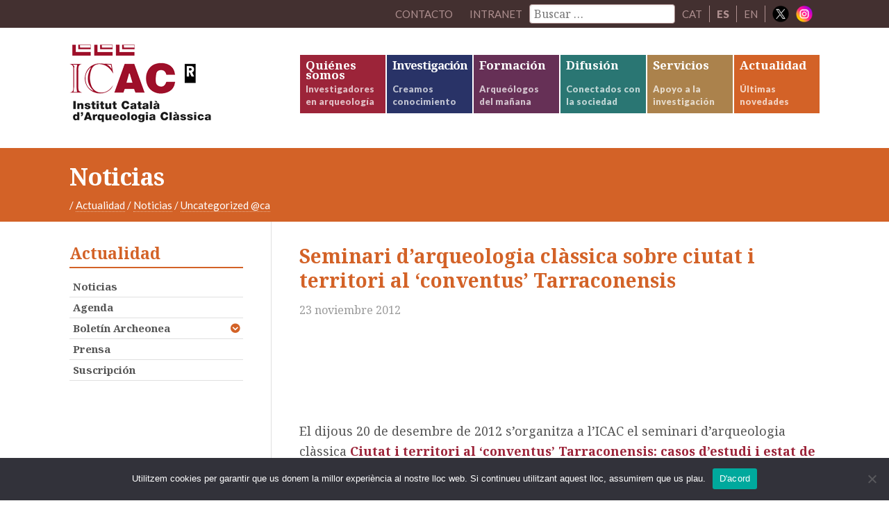

--- FILE ---
content_type: text/html; charset=UTF-8
request_url: https://icac.cat/es/actualitat/noticies/2012/seminari-darqueologia-classica-sobre-ciutat-i-territori-al-conventus-tarraconensis/
body_size: 40276
content:
<!DOCTYPE html>
<html lang="es-ES">
<head >
<meta charset="UTF-8" />
<meta name="viewport" content="width=device-width, initial-scale=1" />
<!--||  JM Twitter Cards by Julien Maury 11.1.10  ||-->
<meta name="twitter:card" content="summary_large_image">
<meta name="twitter:creator" content="@ICAC_cat">
<meta name="twitter:site" content="@ICAC_cat">
<meta property="og:title" content="Seminari d&#8217;arqueologia clàssica sobre ciutat i territori al &#8216;conventus&#8217; Tarraconensis">
<meta property="og:description" content="La jornada és el dijous 20 de desembre a l&#039;ICAC, i és gratuïta i oberta a tothom.">
<meta property="og:image" content="https://icac.cat/wp-content/uploads/images/stories/gal.leria/tarracoviva/icac_edifici.jpg">
<!--||  /JM Twitter Cards by Julien Maury 11.1.10  ||-->
<title>Seminari d&#8217;arqueologia clàssica sobre ciutat i territori al &#8216;conventus&#8217; Tarraconensis</title>
<meta name='robots' content='max-image-preview:large' />
<link rel='dns-prefetch' href='//netdna.bootstrapcdn.com' />
<link rel='dns-prefetch' href='//fonts.googleapis.com' />
<link rel='dns-prefetch' href='//s.w.org' />
<link rel="alternate" type="application/rss+xml" title="ICAC &raquo; Feed" href="https://icac.cat/es/feed/" />
<link rel="canonical" href="https://icac.cat/es/actualitat/noticies/2012/seminari-darqueologia-classica-sobre-ciutat-i-territori-al-conventus-tarraconensis/" />
		<script type="text/javascript">
			window._wpemojiSettings = {"baseUrl":"https:\/\/s.w.org\/images\/core\/emoji\/13.1.0\/72x72\/","ext":".png","svgUrl":"https:\/\/s.w.org\/images\/core\/emoji\/13.1.0\/svg\/","svgExt":".svg","source":{"concatemoji":"https:\/\/icac.cat\/wp-includes\/js\/wp-emoji-release.min.js?ver=5.8.12"}};
			!function(e,a,t){var n,r,o,i=a.createElement("canvas"),p=i.getContext&&i.getContext("2d");function s(e,t){var a=String.fromCharCode;p.clearRect(0,0,i.width,i.height),p.fillText(a.apply(this,e),0,0);e=i.toDataURL();return p.clearRect(0,0,i.width,i.height),p.fillText(a.apply(this,t),0,0),e===i.toDataURL()}function c(e){var t=a.createElement("script");t.src=e,t.defer=t.type="text/javascript",a.getElementsByTagName("head")[0].appendChild(t)}for(o=Array("flag","emoji"),t.supports={everything:!0,everythingExceptFlag:!0},r=0;r<o.length;r++)t.supports[o[r]]=function(e){if(!p||!p.fillText)return!1;switch(p.textBaseline="top",p.font="600 32px Arial",e){case"flag":return s([127987,65039,8205,9895,65039],[127987,65039,8203,9895,65039])?!1:!s([55356,56826,55356,56819],[55356,56826,8203,55356,56819])&&!s([55356,57332,56128,56423,56128,56418,56128,56421,56128,56430,56128,56423,56128,56447],[55356,57332,8203,56128,56423,8203,56128,56418,8203,56128,56421,8203,56128,56430,8203,56128,56423,8203,56128,56447]);case"emoji":return!s([10084,65039,8205,55357,56613],[10084,65039,8203,55357,56613])}return!1}(o[r]),t.supports.everything=t.supports.everything&&t.supports[o[r]],"flag"!==o[r]&&(t.supports.everythingExceptFlag=t.supports.everythingExceptFlag&&t.supports[o[r]]);t.supports.everythingExceptFlag=t.supports.everythingExceptFlag&&!t.supports.flag,t.DOMReady=!1,t.readyCallback=function(){t.DOMReady=!0},t.supports.everything||(n=function(){t.readyCallback()},a.addEventListener?(a.addEventListener("DOMContentLoaded",n,!1),e.addEventListener("load",n,!1)):(e.attachEvent("onload",n),a.attachEvent("onreadystatechange",function(){"complete"===a.readyState&&t.readyCallback()})),(n=t.source||{}).concatemoji?c(n.concatemoji):n.wpemoji&&n.twemoji&&(c(n.twemoji),c(n.wpemoji)))}(window,document,window._wpemojiSettings);
		</script>
		<style type="text/css">
img.wp-smiley,
img.emoji {
	display: inline !important;
	border: none !important;
	box-shadow: none !important;
	height: 1em !important;
	width: 1em !important;
	margin: 0 .07em !important;
	vertical-align: -0.1em !important;
	background: none !important;
	padding: 0 !important;
}
</style>
	<link rel='stylesheet' id='elstarter-theme-css'  href='https://icac.cat/wp-content/themes/elstarter/style.css?ver=2.2.8' type='text/css' media='all' />
<link rel='stylesheet' id='wp-block-library-css'  href='https://icac.cat/wp-includes/css/dist/block-library/style.min.css?ver=5.8.12' type='text/css' media='all' />
<link rel='stylesheet' id='contact-form-7-css'  href='https://icac.cat/wp-content/plugins/contact-form-7/includes/css/styles.css?ver=5.5.2' type='text/css' media='all' />
<link rel='stylesheet' id='cookie-notice-front-css'  href='https://icac.cat/wp-content/plugins/cookie-notice/css/front.min.css?ver=2.5.11' type='text/css' media='all' />
<link rel='stylesheet' id='wpml-legacy-horizontal-list-0-css'  href='//icac.cat/wp-content/plugins/sitepress-multilingual-cms/templates/language-switchers/legacy-list-horizontal/style.min.css?ver=1' type='text/css' media='all' />
<style id='wpml-legacy-horizontal-list-0-inline-css' type='text/css'>
.wpml-ls-statics-shortcode_actions{background-color:#eeeeee;}.wpml-ls-statics-shortcode_actions, .wpml-ls-statics-shortcode_actions .wpml-ls-sub-menu, .wpml-ls-statics-shortcode_actions a {border-color:#cdcdcd;}.wpml-ls-statics-shortcode_actions a {color:#444444;background-color:#ffffff;}.wpml-ls-statics-shortcode_actions a:hover,.wpml-ls-statics-shortcode_actions a:focus {color:#000000;background-color:#eeeeee;}.wpml-ls-statics-shortcode_actions .wpml-ls-current-language>a {color:#444444;background-color:#ffffff;}.wpml-ls-statics-shortcode_actions .wpml-ls-current-language:hover>a, .wpml-ls-statics-shortcode_actions .wpml-ls-current-language>a:focus {color:#000000;background-color:#eeeeee;}
</style>
<link rel='stylesheet' id='search-filter-plugin-styles-css'  href='https://icac.cat/wp-content/plugins/search-filter-pro/public/assets/css/search-filter.min.css?ver=2.5.13' type='text/css' media='all' />
<link rel='stylesheet' id='font-awesome-css'  href='//netdna.bootstrapcdn.com/font-awesome/4.3.0/css/font-awesome.min.css?ver=4.3.0' type='text/css' media='all' />
<link rel='stylesheet' id='dashicons-css'  href='https://icac.cat/wp-includes/css/dashicons.min.css?ver=5.8.12' type='text/css' media='all' />
<link rel='stylesheet' id='google-fonts-css'  href='//fonts.googleapis.com/css?family=Lato%3A400%2C900%7CNoto+Serif%3A400%2C700&#038;subset=latin%2Cgreek&#038;ver=3.3.5' type='text/css' media='all' />
<link rel='stylesheet' id='dkpdf-frontend-css'  href='https://icac.cat/wp-content/plugins/dk-pdf/assets/css/frontend.css?ver=1.9.6' type='text/css' media='all' />
<script type='text/javascript' id='cookie-notice-front-js-before'>
var cnArgs = {"ajaxUrl":"https:\/\/icac.cat\/wp-admin\/admin-ajax.php","nonce":"94cab623d4","hideEffect":"fade","position":"bottom","onScroll":false,"onScrollOffset":100,"onClick":false,"cookieName":"cookie_notice_accepted","cookieTime":2592000,"cookieTimeRejected":2592000,"globalCookie":false,"redirection":false,"cache":false,"revokeCookies":false,"revokeCookiesOpt":"automatic"};
</script>
<script type='text/javascript' src='https://icac.cat/wp-content/plugins/cookie-notice/js/front.min.js?ver=2.5.11' id='cookie-notice-front-js'></script>
<script type='text/javascript' src='https://icac.cat/wp-includes/js/jquery/jquery.min.js?ver=3.6.0' id='jquery-core-js'></script>
<script type='text/javascript' src='https://icac.cat/wp-includes/js/jquery/jquery-migrate.min.js?ver=3.3.2' id='jquery-migrate-js'></script>
<script type='text/javascript' src='https://icac.cat/wp-content/plugins/mafs-generic-functions/js/mafsgf_scripts.js?ver=211129-184102' id='mafsgf_scripts-js'></script>
<script type='text/javascript' id='search-filter-plugin-build-js-extra'>
/* <![CDATA[ */
var SF_LDATA = {"ajax_url":"https:\/\/icac.cat\/wp-admin\/admin-ajax.php","home_url":"https:\/\/icac.cat\/es\/","extensions":[]};
/* ]]> */
</script>
<script type='text/javascript' src='https://icac.cat/wp-content/plugins/search-filter-pro/public/assets/js/search-filter-build.min.js?ver=2.5.13' id='search-filter-plugin-build-js'></script>
<script type='text/javascript' src='https://icac.cat/wp-content/plugins/search-filter-pro/public/assets/js/chosen.jquery.min.js?ver=2.5.13' id='search-filter-plugin-chosen-js'></script>
<script type='text/javascript' src='https://icac.cat/wp-content/themes/elstarter/js/responsive-menu.js?ver=1.0.0' id='elstarter-responsive-menu-js'></script>
<script type='text/javascript' src='https://icac.cat/wp-content/themes/elstarter/js/navgoco/jquery.navgoco.min.js?ver=0.2.0' id='navgoco-js'></script>
<script type='text/javascript' src='https://icac.cat/wp-content/themes/elstarter/js/navgoco/jquery.cookie.min.js?ver=0.2.0' id='navgococookie-js'></script>
<link rel="https://api.w.org/" href="https://icac.cat/es/wp-json/" /><link rel="alternate" type="application/json" href="https://icac.cat/es/wp-json/wp/v2/posts/5184" /><link rel="EditURI" type="application/rsd+xml" title="RSD" href="https://icac.cat/xmlrpc.php?rsd" />
<link rel="alternate" type="application/json+oembed" href="https://icac.cat/es/wp-json/oembed/1.0/embed?url=https%3A%2F%2Ficac.cat%2Fes%2Factualitat%2Fnoticies%2F2012%2Fseminari-darqueologia-classica-sobre-ciutat-i-territori-al-conventus-tarraconensis%2F" />
<link rel="alternate" type="text/xml+oembed" href="https://icac.cat/es/wp-json/oembed/1.0/embed?url=https%3A%2F%2Ficac.cat%2Fes%2Factualitat%2Fnoticies%2F2012%2Fseminari-darqueologia-classica-sobre-ciutat-i-territori-al-conventus-tarraconensis%2F&#038;format=xml" />
<meta name="generator" content="WPML ver:4.5.0 stt:8,1,2;" />
<link rel="icon" href="https://icac.cat/wp-content/themes/elstarter/images/favicon.ico" />
<link rel="pingback" href="https://icac.cat/xmlrpc.php" />
<script>
  (function(i,s,o,g,r,a,m){i['GoogleAnalyticsObject']=r;i[r]=i[r]||function(){
  (i[r].q=i[r].q||[]).push(arguments)},i[r].l=1*new Date();a=s.createElement(o),
  m=s.getElementsByTagName(o)[0];a.async=1;a.src=g;m.parentNode.insertBefore(a,m)
  })(window,document,'script','https://www.google-analytics.com/analytics.js','ga');

  ga('create', 'UA-26777009-2', 'auto');
  ga('send', 'pageview');

</script>		<style type="text/css" id="wp-custom-css">
			.home .content {  
    width: 100% !important;
    border-left: none;
    border-right: none;
}
}		</style>
		</head>
<body class="post-template-default single single-post postid-5184 single-format-standard cookies-not-set header-image header-full-width sidebar-content genesis-breadcrumbs-visible genesis-footer-widgets-hidden top-parent-actualitat" itemscope itemtype="https://schema.org/WebPage"><div class="site-container"><nav class="nav-secondary" aria-label="Secondary" itemscope itemtype="https://schema.org/SiteNavigationElement"><div class="wrap"><ul id="menu-menu-secondary-spanish" class="menu genesis-nav-menu menu-secondary"><li id="menu-item-22007" class="menu-item menu-item-type-post_type menu-item-object-page menu-item-22007"><a href="https://icac.cat/es/quienes-somos/contacto/" itemprop="url"><span itemprop="name">Contacto</span></a></li>
<li id="menu-item-intranet" class="menu-item"><a href="https://icac.cat/wp-login.php?redirect_to=https%3A%2F%2Ficac.cat%2Fes%2F%3Fpage_id%3D28044">Intranet</a></li><li id="menu-item-cercador" class="menu-item menu-item-type-custom menu-item-object-custom menu-item-cercador"><form data-sf-form-id='25995' data-is-rtl='0' data-maintain-state='' data-results-url='https://icac.cat/es/?sfid=25995' data-ajax-form-url='https://icac.cat/es/?sfid=25995&amp;sf_action=get_data&amp;sf_data=form' data-display-result-method='archive' data-use-history-api='1' data-template-loaded='0' data-lang-code='es' data-ajax='0' data-init-paged='1' data-auto-update='1' action='https://icac.cat/es/?sfid=25995' method='post' class='searchandfilter' id='search-filter-form-25995' autocomplete='off' data-instance-count='1'><ul><li class="sf-field-search" data-sf-field-name="search" data-sf-field-type="search" data-sf-field-input-type="">		<label><input placeholder="Buscar …" name="_sf_search[]" class="sf-input-text" type="text" value="" title=""></label>		</li></ul></form></li><li id="menu-item-idioma01" class="menu-item menu-item-type-custom menu-item-object-custom menu-item-idioma01" style="border-right:1px solid #af9090;"><a href="https://icac.cat/actualitat/noticies/2012/seminari-darqueologia-classica-sobre-ciutat-i-territori-al-conventus-tarraconensis/">CAT</a></li><li id="menu-item-idioma01" class="menu-item menu-item-type-custom menu-item-object-custom menu-item-idioma01" style="border-right:1px solid #af9090;"><span style="font-family: Lato, sans-serif; margin: 0 10px; color: #af9090;"><strong>ES</strong></span></li><li id="menu-item-idioma01" class="menu-item menu-item-type-custom menu-item-object-custom menu-item-idioma01" style="border-right:1px solid #af9090;"><a href="https://icac.cat/en/actualitat/noticies/2012/seminari-darqueologia-classica-sobre-ciutat-i-territori-al-conventus-tarraconensis/">EN</a></li><li class="right social-media-iconos menu-item"><a href="https://twitter.com/ICAC_cat" target="_blank"><img src="https://icac.cat/wp-content/themes/elstarter/images/ico-x.png" style="vertical-align: bottom; height: 24px; width: 24px; padding: 0; border: none;"></a></li><li class="right social-media-iconos menu-item"><a href="https://instagram.com/ICAC_cat" target="_blank" style="margin-left: 0;"><img src="https://icac.cat/wp-content/themes/elstarter/images/ico-instagram.png" style="vertical-align: bottom; height: 24px; width: 24px; padding: 0; border: none;"></a></li></ul></div></nav><header class="site-header" itemscope itemtype="https://schema.org/WPHeader"><div class="wrap"><div class="title-area"><h1 class="site-title" itemprop="headline"><a href="https://icac.cat/es/">ICAC</a></h1><h2 class="site-description" itemprop="description">Institut Català d&#039;Arqueologia Clàssica</h2></div><nav class="nav-primary" aria-label="Main" itemscope itemtype="https://schema.org/SiteNavigationElement"><div class="wrap"><ul id="menu-main-navigation-spanish" class="menu genesis-nav-menu menu-primary"><li id="menu-item-21931" class="bgcolor-qui-som twolines-menu-title menu-item menu-item-type-post_type menu-item-object-page menu-item-has-children menu-item-21931"><a href="https://icac.cat/es/quienes-somos/" itemprop="url"><span itemprop="name">Quiénes somos</span><div class="menu-description"><span class="menu-description-text">Investigadores en arqueología</span></div></a><ul class="sub-menu"><li id="menu-item-21932" class="menu-item menu-item-type-post_type menu-item-object-page menu-item-21932"><a href="https://icac.cat/es/quienes-somos/saludo-del-director/" itemprop="url"><span itemprop="name">Saludo del director</span></a></li><li id="menu-item-21933" class="menu-item menu-item-type-post_type menu-item-object-page menu-item-21933"><a href="https://icac.cat/es/quienes-somos/institucion/" itemprop="url"><span itemprop="name">Institución</span></a></li><li id="menu-item-21934" class="menu-item menu-item-type-post_type menu-item-object-page menu-item-21934"><a href="https://icac.cat/es/quienes-somos/organizacion/" itemprop="url"><span itemprop="name">Organización</span></a></li><li id="menu-item-21935" class="menu-item menu-item-type-post_type menu-item-object-page menu-item-21935"><a href="https://icac.cat/es/quienes-somos/personal/" itemprop="url"><span itemprop="name">Personal</span></a></li><li id="menu-item-21936" class="menu-item menu-item-type-post_type menu-item-object-page menu-item-21936"><a href="https://icac.cat/es/quienes-somos/memorias/" itemprop="url"><span itemprop="name">Memorias</span></a></li><li id="menu-item-21937" class="menu-item menu-item-type-post_type menu-item-object-page menu-item-21937"><a href="https://icac.cat/es/quienes-somos/convenios/" itemprop="url"><span itemprop="name">Convenios</span></a></li><li id="menu-item-43441" class="menu-item menu-item-type-custom menu-item-object-custom menu-item-43441"><a href="http://comiteigualtat.icac.cat/es/home-espanol/" itemprop="url"><span itemprop="name">Igualdad</span></a></li><li id="menu-item-21938" class="menu-item menu-item-type-post_type menu-item-object-page menu-item-21938"><a href="https://icac.cat/es/quienes-somos/presencia-institucional/" itemprop="url"><span itemprop="name">Presencia institucional</span></a></li><li id="menu-item-21939" class="menu-item menu-item-type-post_type menu-item-object-page menu-item-21939"><a href="https://icac.cat/es/quienes-somos/excelencia-en-rh/" itemprop="url"><span itemprop="name">Excelencia en RH</span></a></li><li id="menu-item-21940" class="menu-item menu-item-type-post_type menu-item-object-page menu-item-21940"><a href="https://icac.cat/es/quienes-somos/trabajar-en-el-icac/" itemprop="url"><span itemprop="name">Trabajar en el ICAC</span></a></li><li id="menu-item-21941" class="menu-item menu-item-type-post_type menu-item-object-page menu-item-21941"><a href="https://icac.cat/es/quienes-somos/portal-de-la-transparencia/" itemprop="url"><span itemprop="name">Portal de la transparencia</span></a></li><li id="menu-item-34560" class="menu-item menu-item-type-post_type menu-item-object-page menu-item-34560"><a href="https://icac.cat/es/quienes-somos/proteccion-de-datos/" itemprop="url"><span itemprop="name">Protección de datos</span></a></li><li id="menu-item-21942" class="menu-item menu-item-type-post_type menu-item-object-page menu-item-21942"><a href="https://icac.cat/es/quienes-somos/perfil-del-contratante/" itemprop="url"><span itemprop="name">Perfil del contratante</span></a></li><li id="menu-item-21943" class="menu-item menu-item-type-post_type menu-item-object-page menu-item-21943"><a href="https://icac.cat/es/quienes-somos/facturacion-electronica/" itemprop="url"><span itemprop="name">Facturación electrónica</span></a></li><li id="menu-item-21944" class="menu-item menu-item-type-post_type menu-item-object-page menu-item-21944"><a href="https://icac.cat/es/quienes-somos/contacto/" itemprop="url"><span itemprop="name">Contacto</span></a></li></ul></li><li id="menu-item-21945" class="bgcolor-recerca comp-menu-title menu-item menu-item-type-post_type menu-item-object-page menu-item-has-children menu-item-21945"><a href="https://icac.cat/es/investigacion/" itemprop="url"><span itemprop="name">Investigación</span><div class="menu-description"><span class="menu-description-text">Creamos conocimiento</span></div></a><ul class="sub-menu"><li id="menu-item-89873" class="menu-item menu-item-type-post_type menu-item-object-page menu-item-89873"><a href="https://icac.cat/es/investigacion/grupos-de-investigacion/" itemprop="url"><span itemprop="name">Grupos de investigación</span></a></li><li id="menu-item-21947" class="menu-item menu-item-type-post_type menu-item-object-page menu-item-21947"><a href="https://icac.cat/es/investigacion/personal-investigador/" itemprop="url"><span itemprop="name">Personal investigador</span></a></li><li id="menu-item-78416" class="menu-item menu-item-type-post_type menu-item-object-page menu-item-78416"><a href="https://icac.cat/es/investigacion/historial-de-proyectos/" itemprop="url"><span itemprop="name">Proyectos</span></a></li><li id="menu-item-21950" class="menu-item menu-item-type-post_type menu-item-object-page menu-item-21950"><a href="https://icac.cat/es/investigacion/produccion-cientifica/" itemprop="url"><span itemprop="name">Publicaciones científicas</span></a></li><li id="menu-item-21953" class="menu-item menu-item-type-post_type menu-item-object-page menu-item-21953"><a href="https://icac.cat/es/investigacion/laboratorios/" itemprop="url"><span itemprop="name">Laboratorios</span></a></li><li id="menu-item-21951" class="menu-item menu-item-type-post_type menu-item-object-page menu-item-21951"><a href="https://icac.cat/es/investigacion/ciencia-abierta/" itemprop="url"><span itemprop="name">Ciencia abierta</span></a></li><li id="menu-item-21952" class="menu-item menu-item-type-post_type menu-item-object-page menu-item-21952"><a href="https://icac.cat/es/investigacion/tesis-doctorales/" itemprop="url"><span itemprop="name">Tesis doctorales</span></a></li><li id="menu-item-47810" class="menu-item menu-item-type-post_type menu-item-object-page menu-item-47810"><a href="https://icac.cat/es/investigacion/acciones-msc/" itemprop="url"><span itemprop="name">Acciones MSC</span></a></li></ul></li><li id="menu-item-21980" class="bgcolor-formacio menu-item menu-item-type-post_type menu-item-object-page menu-item-has-children menu-item-21980"><a href="https://icac.cat/es/formacion/" itemprop="url"><span itemprop="name">Formación</span><div class="menu-description"><span class="menu-description-text">Arqueólogos del mañana</span></div></a><ul class="sub-menu"><li id="menu-item-21982" class="menu-item menu-item-type-post_type menu-item-object-page menu-item-21982"><a href="https://icac.cat/es/formacion/master-arqueologia-clasica-aplicada/" itemprop="url"><span itemprop="name">Máster universitario en Arqueología Clásica Aplicada. Investigación y transferencia</span></a></li><li id="menu-item-21983" class="menu-item menu-item-type-post_type menu-item-object-page menu-item-21983"><a href="https://icac.cat/es/formacion/doctorado-interuniversitario-en-arqueologia-clasica/" itemprop="url"><span itemprop="name">Doctorado interuniversitario en Arqueología Clásica</span></a></li><li id="menu-item-21984" class="menu-item menu-item-type-post_type menu-item-object-page menu-item-21984"><a href="https://icac.cat/es/formacion/otros-programas/" itemprop="url"><span itemprop="name">Otros programas</span></a></li></ul></li><li id="menu-item-21985" class="bgcolor-difusio menu-item menu-item-type-post_type menu-item-object-page menu-item-has-children menu-item-21985"><a href="https://icac.cat/es/difusion/" itemprop="url"><span itemprop="name">Difusión</span><div class="menu-description"><span class="menu-description-text">Conectados con la sociedad</span></div></a><ul class="sub-menu"><li id="menu-item-21986" class="menu-item menu-item-type-post_type menu-item-object-page menu-item-21986"><a href="https://icac.cat/es/difusion/actividades-icac/" itemprop="url"><span itemprop="name">Actividades del ICAC</span></a></li><li id="menu-item-21987" class="menu-item menu-item-type-post_type menu-item-object-page menu-item-21987"><a href="https://icac.cat/es/difusion/actividades-de-los-investigadores/" itemprop="url"><span itemprop="name">Actividades de los investigadores</span></a></li><li id="menu-item-21988" class="menu-item menu-item-type-post_type menu-item-object-page menu-item-21988"><a href="https://icac.cat/es/difusion/transferencia-del-conocimiento/" itemprop="url"><span itemprop="name">Transferencia del conocimiento</span></a></li><li id="menu-item-21989" class="menu-item menu-item-type-post_type menu-item-object-page menu-item-21989"><a href="https://icac.cat/es/difusion/toquem-pedra/" itemprop="url"><span itemprop="name">Programa de radio</span></a></li><li id="menu-item-25442" class="menu-item menu-item-type-post_type menu-item-object-page menu-item-25442"><a href="https://icac.cat/es/difusion/patrimoni-en-3d/" itemprop="url"><span itemprop="name">Patrimonio en 3D</span></a></li></ul></li><li id="menu-item-21992" class="bgcolor-serveis menu-item menu-item-type-post_type menu-item-object-page menu-item-has-children menu-item-21992"><a href="https://icac.cat/es/servicios/" itemprop="url"><span itemprop="name">Servicios</span><div class="menu-description"><span class="menu-description-text">Apoyo a la investigación</span></div></a><ul class="sub-menu"><li id="menu-item-21993" class="menu-item menu-item-type-post_type menu-item-object-page menu-item-21993"><a href="https://icac.cat/es/servicios/centro-de-documentacion-y-biblioteca/" itemprop="url"><span itemprop="name">Centro de documentación y Biblioteca</span></a></li><li id="menu-item-21995" class="menu-item menu-item-type-post_type menu-item-object-page menu-item-21995"><a href="https://icac.cat/es/servicios/unidad-de-estudios-arqueometricos/" itemprop="url"><span itemprop="name">Unidad de Estudios Arqueométricos</span></a></li><li id="menu-item-21996" class="menu-item menu-item-type-post_type menu-item-object-page menu-item-21996"><a href="https://icac.cat/es/servicios/publicaciones/" itemprop="url"><span itemprop="name">Servicio de publicaciones</span></a></li><li id="menu-item-82601" class="menu-item menu-item-type-post_type menu-item-object-page menu-item-82601"><a href="https://icac.cat/es/servicios/plataformas-cientificas/" itemprop="url"><span itemprop="name">Plataformas científicas</span></a></li><li id="menu-item-97738" class="menu-item menu-item-type-post_type menu-item-object-page menu-item-97738"><a href="https://icac.cat/es/servicios/unidad-de-transferencia-e-impacto-social/" itemprop="url"><span itemprop="name">Unidad de Transferencia e Impacto Social</span></a></li></ul></li><li id="menu-item-21997" class="bgcolor-actualitat menu-item menu-item-type-post_type menu-item-object-page menu-item-has-children menu-item-21997"><a href="https://icac.cat/es/actualidad/" itemprop="url"><span itemprop="name">Actualidad</span><div class="menu-description"><span class="menu-description-text">Últimas novedades</span></div></a><ul class="sub-menu"><li id="menu-item-21998" class="menu-item menu-item-type-post_type menu-item-object-page current_page_parent menu-item-21998"><a href="https://icac.cat/es/actualidad/noticias/" itemprop="url"><span itemprop="name">Noticias</span></a></li><li id="menu-item-22000" class="menu-item menu-item-type-post_type menu-item-object-page menu-item-22000"><a href="https://icac.cat/es/actualidad/agenda/" itemprop="url"><span itemprop="name">Agenda</span></a></li><li id="menu-item-29551" class="menu-item menu-item-type-post_type menu-item-object-page menu-item-29551"><a href="https://icac.cat/es/actualidad/boletin-archeonea/" itemprop="url"><span itemprop="name">Boletín Archeonea</span></a></li><li id="menu-item-22002" class="menu-item menu-item-type-post_type menu-item-object-page menu-item-22002"><a href="https://icac.cat/es/actualidad/prensa/" itemprop="url"><span itemprop="name">Prensa</span></a></li><li id="menu-item-34559" class="menu-item menu-item-type-post_type menu-item-object-page menu-item-34559"><a href="https://icac.cat/es/actualidad/suscripcion/" itemprop="url"><span itemprop="name">Suscripción</span></a></li></ul></li>
</ul></div></nav></div></header><div class="tag-line bgcolor-actualitat"><div class="wrap"><div class="tag-line-left"><h1 class="big">Noticias</h1><div class="four-fifths first"><div class="breadcrumb" itemscope itemtype="https://schema.org/BreadcrumbList"><span class="breadcrumb-link-wrap" itemprop="itemListElement" itemscope itemtype="https://schema.org/ListItem"><a class="breadcrumb-link" href="https://icac.cat/es/" itemprop="item"><span class="breadcrumb-link-text-wrap" itemprop="name"></span></a><meta itemprop="position" content="1"></span> <span aria-label="breadcrumb separator">/</span> <a href="https://icac.cat/es/actualidad/">Actualidad</a>  <span aria-label="breadcrumb separator">/</span>  <a href="https://icac.cat/es/actualidad/noticias/">Noticias</a>  <span aria-label="breadcrumb separator">/</span>  <span class="breadcrumb-link-wrap" itemprop="itemListElement" itemscope itemtype="https://schema.org/ListItem"><a class="breadcrumb-link" href="https://icac.cat/actualitat/noticies/category/uncategorized-ca/" itemprop="item"><span class="breadcrumb-link-text-wrap" itemprop="name">Uncategorized @ca</span></a><meta itemprop="position" content="2"></span></div></div><div class="one-fifth"></div></div></div></div><div class="site-inner"><div class="wrap"><div class="content-sidebar-wrap"><main class="content"><article class="post-5184 post type-post status-publish format-standard category-uncategorized-ca entry" aria-label="Seminari d&#8217;arqueologia clàssica sobre ciutat i territori al &#8216;conventus&#8217; Tarraconensis" itemscope itemtype="https://schema.org/CreativeWork"><header class="entry-header"><h1 class="entry-title" itemprop="headline">Seminari d&#8217;arqueologia clàssica sobre ciutat i territori al &#8216;conventus&#8217; Tarraconensis</h1>
<p class="entry-meta"><time class="entry-time" itemprop="datePublished" datetime="2012-11-23T09:30:23+01:00">23 noviembre 2012</time></p></header><div class="entry-content" itemprop="text"><p>&nbsp;</p>
<p>&nbsp;</p>
<p>&nbsp;</p>
<p>El dijous 20 de desembre de 2012 s&#8217;organitza a l&#8217;ICAC el seminari d&#8217;arqueologia clàssica <a href="https://icac.cat/wp-content/uploads/images/stories/pdf/congressos/conventus.pdf" target="_blank"><strong>Ciutat i territori al &#8216;conventus&#8217; Tarraconensis: casos d&#8217;estudi i estat de la recerca</strong></a>.</p>
<p>&nbsp;</p>
<p>La jornada s&#8217;organitza en el marc del projecte I+D HAR2009-10752 “Interacción y articulación urbs-territorium en el Conventus Tarraconensis. Análisis intrínseco y comparado de tres exponentes significativos” dirigit pel Dr. <a href="https://icac.cat/es/actualitat/noticies/2009/ada-cortes-obte-cum-laude-per-una-tesi-sobre-larquitectura-domestica-de-les-ciutats-romanes/" target="_blank"><strong>Josep Guitart</strong></a> (UAB-ICAC).</p>
<p>&nbsp;</p>
<p>Es presentarà, d’una banda, els resultats aconseguits fins ara en el marc d’aquest projecte i, d’altra banda, alguns dels treballs realitzats pel Grup Consolidat de Recerca (2009SGR1163) format per investigadors de la UAB i de l’ICAC que treballen en diversos projectes relacionats amb l’arqueologia de la ciutat antiga.</p>
<p>&nbsp;</p>
<p>&nbsp;</p>
<p>La jornada, amb una dotzena d&#8217;intervencions, és gratuïta i oberta a tothom.</p>
<p>&nbsp;</p>
<p>&nbsp;</p>
<p>&nbsp;</p>
<p>&nbsp;</p>
  <div class="full-width-box alt-font small-text margin-padding-top">
  	<div class="one-half first">

  		  <span class="colored-label bgcolor-qui-som">
	      COMPARTE: 
	      </span>
	     
	      <!-- Facebook Share -->	      
	      <span class="tag-or-cat-inline border-right padding-left padding-right">
	      <a href="http://www.facebook.com/share.php?u=https%3A%2F%2Ficac.cat%2Fes%2Factualitat%2Fnoticies%2F2012%2Fseminari-darqueologia-classica-sobre-ciutat-i-territori-al-conventus-tarraconensis%2F&title=Seminari d&#8217;arqueologia clàssica sobre ciutat i territori al &#8216;conventus&#8217; Tarraconensis" target="_blank">
	      <i class="fa fa-lg fa-facebook fa-fw"></i>
	      </a>
	      </span>
	      
	      <!-- Twitter Share -->
	      <span class="tag-or-cat-inline border-right padding-left padding-right">
	      <a href="http://twitter.com/home?status=Seminari d&#8217;arqueologia clàssica sobre ciutat i territori al &#8216;conventus&#8217; Tarraconensis+https%3A%2F%2Ficac.cat%2Fes%2Factualitat%2Fnoticies%2F2012%2Fseminari-darqueologia-classica-sobre-ciutat-i-territori-al-conventus-tarraconensis%2F" target="_blank">
	      <i class="fa fa-lg fa-twitter fa-fw"></i>
	      </a>
	      </span>
	      
	      <!-- Google Plus Share -->
	      <span class="tag-or-cat-inline border-right padding-left padding-right">
	      <a href="https://plus.google.com/share?url=https%3A%2F%2Ficac.cat%2Fes%2Factualitat%2Fnoticies%2F2012%2Fseminari-darqueologia-classica-sobre-ciutat-i-territori-al-conventus-tarraconensis%2F" target="_blank">
	      <i class="fa fa-lg fa-google-plus fa-fw"></i>
	      </a>
	      </span>

	      <!-- e-mail Share -->
	      <span class="tag-or-cat-inline border-right padding-left padding-right">

	      <a rel="nofollow" href="mailto:?subject=T%27envio%20des%20de%20ICAC%20aquest%20enlla%C3%A7%20Seminari%20d%27arqueologia%20cl%C3%A0ssica%20sobre%20ciutat%20i%20territori%20al%20%27conventus%27%20Tarraconensis&amp;body=T%C3%ADtol%3A%20Seminari%20d%27arqueologia%20cl%C3%A0ssica%20sobre%20ciutat%20i%20territori%20al%20%27conventus%27%20Tarraconensis%20Enlla%C3%A7%3A%20https%3A%2F%2Ficac.cat%2Fes%2Factualitat%2Fnoticies%2F2012%2Fseminari-darqueologia-classica-sobre-ciutat-i-territori-al-conventus-tarraconensis%2F" title="Envia per e-mail : Seminari d'arqueologia clàssica sobre ciutat i territori al 'conventus' Tarraconensis"><i class="fa fa-lg fa-envelope fa-fw"></i></a>	      
	      </span>	      
  	</div>
  	<div class="one-half">
		


	<div style="text-align:right">

		<a href="/es/actualitat/noticies/2012/seminari-darqueologia-classica-sobre-ciutat-i-territori-al-conventus-tarraconensis/?pdf=5184" target="_blank"><span class="colored-label bgcolor-qui-som">Imprimir PDF</span><span class="dkpdf-button-icon"><i class="fa fa-lg fa-file-pdf-o margin-left"></i></span></a>

	</div>





  	</div>
  </div>
</div><footer class="entry-footer"><div class="small-line-height small-text border-margin-padding-top pagination"><div class="pagination-previous alignleft">&laquo; <a href="https://icac.cat/es/actualitat/noticies/2012/lectura-de-tesi-de-pilar-camanes-sobre-els-espais-de-consum-alimentari-en-la-iberia-protohistorica/" rel="prev">Lectura de tesi de Pilar Camañes sobre els espais de consum alimentari en la Ibèria protohistòrica</a></div><div class="pagination-next alignright"><a href="https://icac.cat/es/actualitat/noticies/2012/linvestigador-jesus-carruesco-urvicac-parla-de-la-importancia-de-la-dansa-a-lantiga-grecia/" rel="next">L&#8217;investigador Jesús Carruesco (URV/ICAC) parla de la importància de la dansa a l&#8217;antiga Grècia</a> &raquo;</div></div></footer></article></main><aside class="sidebar sidebar-primary widget-area" role="complementary" aria-label="Primary Sidebar" itemscope itemtype="https://schema.org/WPSideBar"><div class="menu-subpages"><h4 class="widget-title widgettitle color-actualidad">Actualidad</h4><ul id="menu-subpages" class="nav genesis-nav-menu nav-subpages-list onright"><li class=" page_item page-item-21695 current_page_parent"><a href="https://icac.cat/es/actualidad/noticias/">Noticias</a></li>
<li class=" page_item page-item-21690"><a href="https://icac.cat/es/actualidad/agenda/">Agenda</a></li>
<li class=" page_item page-item-29533 page_item_has_children"><a href="https://icac.cat/es/actualidad/boletin-archeonea/">Boletín Archeonea</a>
<ul class='children'>
	<li class=" page_item page-item-35701"><a href="https://icac.cat/es/actualidad/boletin-archeonea/historico-archeonea/">Histórico Archeonea</a></li>
</ul>
</li>
<li class=" page_item page-item-21686"><a href="https://icac.cat/es/actualidad/prensa/">Prensa</a></li>
<li class=" page_item page-item-34550"><a href="https://icac.cat/es/actualidad/suscripcion/">Suscripción</a></li>
</ul></div><section id="text-4" class="widget widget_text"><div class="widget-wrap">			<div class="textwidget"></div>
		</div></section>
</aside></div></div></div>
		<div class="site-footer">
					<div class="wrap margin-top padding-top">
			<div class="dos-tercios-first" style="display: inline-block; font-size: 12px;">
				<div class="the-first-row" style="display:flex; column-gap: 50px;">
					<div>

						<div class="margin-bottom">Consorci integrat per:</div>
						<div class="margin-bottom" style="display: flex; column-gap: 50px;">

							<div>
							<a href="https://www.gencat.cat" target="_blank">
								<img src="https://icac.cat/wp-content/themes/elstarter/images/logo-gencat.jpg" style="border:none;" width="170px">
							</a>
							</div>

							<div>
							<a href="https://www.urv.cat" target="_blank">
								<img src="https://icac.cat/wp-content/themes/elstarter/images/logo-urv.jpg" style="border:none;" width="204px">
							</a>
							</div>

						</div>

					</div>
					<div>

						<div class="margin-bottom">Centre CERCA:</div>
						<div class="margin-bottom" style="display: flex">
							<div class="" style="margin-right: 20px;">
							<a href="https://www.cerca.cat" target="_blank">
								<img src="https://icac.cat/wp-content/themes/elstarter/images/logo-cerca.jpg" style="border:none;" width="130px">
							</a>
							</div>
						</div>

					</div>
				</div>
				<div class="the-second-row">
					<div>

						<div class="margin-bottom">Centre acreditat:</div>
						<div style="display: flex; column-gap: 50px;">

							<div>
							<a href="https://www.icrea.cat" target="_blank">
								<img src="https://icac.cat/wp-content/themes/elstarter/images/logo-icrea.jpg" style="border:none;" width="130px">
							</a>
							</div>

							<div>
							<a href="https://icac.cat/qui-som/excel%c2%b7lencia-en-rh/" target="_blank">
								<img src="https://icac.cat/wp-content/themes/elstarter/images/logo-hr.jpg" style="border:none;" width="97px">
							</a>
							</div>

							<div>
							<a href="https://www.ceics.eu" target="_blank">
								<img src="https://icac.cat/wp-content/themes/elstarter/images/logo-ceics.jpg" style="border:none;" width="118px">
							</a>
							</div>

						</div>

					</div>
				</div>
			</div>

			<div class="un-tercio-last alignleft small-text small-line-height item_destaquem margin-top padding-top">
				Plaça d’en Rovellat, s/n, 43003 Tarragona<br/>
				Teléfono: 977 24 91 33 · info@icac.cat<br/>
				© 2026 ICAC · <a style="color:#9c2439;" href="/avis-legal">Aviso legal</a> · <a style="color:#9c2439;" href="/politica-de-cookies">Política de cookies</a><br/>
				Esta web está en el <a style="color:#9c2439;" href="http://www.padicat.cat/" target="_blank">PADICAT</a>
			</div>
		</div>
			</div>
	 
	</div><script type='text/javascript' src='https://icac.cat/wp-includes/js/dist/vendor/regenerator-runtime.min.js?ver=0.13.7' id='regenerator-runtime-js'></script>
<script type='text/javascript' src='https://icac.cat/wp-includes/js/dist/vendor/wp-polyfill.min.js?ver=3.15.0' id='wp-polyfill-js'></script>
<script type='text/javascript' id='contact-form-7-js-extra'>
/* <![CDATA[ */
var wpcf7 = {"api":{"root":"https:\/\/icac.cat\/es\/wp-json\/","namespace":"contact-form-7\/v1"}};
/* ]]> */
</script>
<script type='text/javascript' src='https://icac.cat/wp-content/plugins/contact-form-7/includes/js/index.js?ver=5.5.2' id='contact-form-7-js'></script>
<script type='text/javascript' src='https://icac.cat/wp-content/plugins/dk-pdf/assets/js/frontend.js?ver=1.9.6' id='dkpdf-frontend-js'></script>
<script type='text/javascript' src='https://icac.cat/wp-includes/js/jquery/ui/core.min.js?ver=1.12.1' id='jquery-ui-core-js'></script>
<script type='text/javascript' src='https://icac.cat/wp-includes/js/jquery/ui/datepicker.min.js?ver=1.12.1' id='jquery-ui-datepicker-js'></script>
<script type='text/javascript' id='jquery-ui-datepicker-js-after'>
jQuery(document).ready(function(jQuery){jQuery.datepicker.setDefaults({"closeText":"Cerrar","currentText":"Hoy","monthNames":["enero","febrero","marzo","abril","mayo","junio","julio","agosto","septiembre","octubre","noviembre","diciembre"],"monthNamesShort":["Ene","Feb","Mar","Abr","May","Jun","Jul","Ago","Sep","Oct","Nov","Dic"],"nextText":"Siguiente","prevText":"Anterior","dayNames":["domingo","lunes","martes","mi\u00e9rcoles","jueves","viernes","s\u00e1bado"],"dayNamesShort":["Dom","Lun","Mar","Mi\u00e9","Jue","Vie","S\u00e1b"],"dayNamesMin":["D","L","M","X","J","V","S"],"dateFormat":"d MM yy","firstDay":1,"isRTL":false});});
</script>
<script type='text/javascript' src='https://icac.cat/wp-content/themes/elstarter/js/custom-menu.js?ver=1' id='navgococustom-js'></script>
<script type='text/javascript' src='https://icac.cat/wp-includes/js/wp-embed.min.js?ver=5.8.12' id='wp-embed-js'></script>

		<!-- Cookie Notice plugin v2.5.11 by Hu-manity.co https://hu-manity.co/ -->
		<div id="cookie-notice" role="dialog" class="cookie-notice-hidden cookie-revoke-hidden cn-position-bottom" aria-label="Cookie Notice" style="background-color: rgba(50,50,58,1);"><div class="cookie-notice-container" style="color: #fff"><span id="cn-notice-text" class="cn-text-container">Utilitzem cookies per garantir que us donem la millor experiència al nostre lloc web. Si continueu utilitzant aquest lloc, assumirem que us plau.</span><span id="cn-notice-buttons" class="cn-buttons-container"><button id="cn-accept-cookie" data-cookie-set="accept" class="cn-set-cookie cn-button" aria-label="D&#039;acord" style="background-color: #00a99d">D&#039;acord</button></span><button type="button" id="cn-close-notice" data-cookie-set="accept" class="cn-close-icon" aria-label="No"></button></div>
			
		</div>
		<!-- / Cookie Notice plugin --></body></html>
